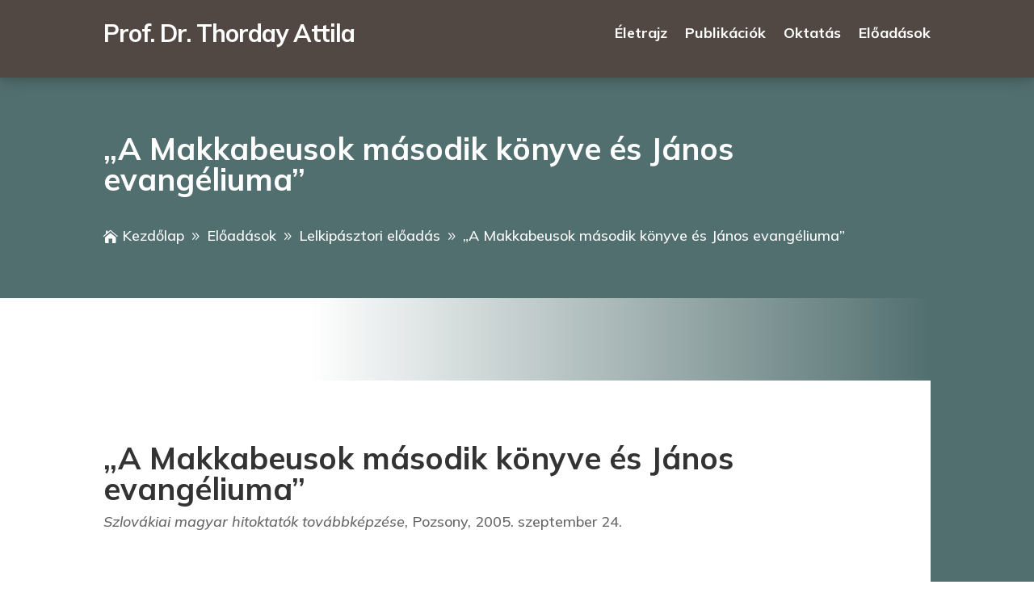

--- FILE ---
content_type: text/css
request_url: https://attila.thorday.hu/wp-content/themes/divi-custom/style.css?ver=1.0.0
body_size: 1029
content:
/*
 Theme Name:     Divi Custom by vonbraun
 Theme URI:      https://www.elegantthemes.com/gallery/divi/
 Description:    Divi Customization by vonbraun
 Author:         vonbraun
 Author URI:     https://kovacs.pm
 Template:       Divi
 Version:        1.0.0
*/
 
/* =Theme customization starts here
------------------------------------------------------- */

.own-cal-entry {
	clear:both;
	margin-bottom: 10px;
}
.month-badge {
	float:left;
/*	border-radius: 10px;*/
	margin-right: 10px;
	min-width: 66px;
}

.month-name {
/*	background: #793831;
	border: 1px solid #793831;
	border-radius: 4px 4px 0 0;*/
	text-transform: uppercase;
	font-weight: 500;
/*	text-align: center;
	color: #fff;
	float:left;*/
}

.month-date {
	font-size: 20px;
	text-align: center;
	font-weight: lighter;
	padding: 5px;
	padding-bottom: 0;
	background: #793831;
/*	background: #3b516e;*/
	color: #fff;
	border: 1px solid #793831;
	border-radius: 4px 4px 0 0;
/*	border: 1px solid #3b516e;*/
/*	float:left;*/
}

.month-dow {
	text-align: center;
	background: #3b516e;
	color: #fff;
	border: 1px solid #3b516e;
	border-radius: 0 0 4px 4px;
	font-size: 75%;
}



--- FILE ---
content_type: text/css
request_url: https://attila.thorday.hu/wp-content/et-cache/1/16/571/et-core-unified-tb-341-tb-1048-tb-350-deferred-571.min.css?ver=1769109976
body_size: 1044
content:
div.et_pb_section.et_pb_section_2_tb_body{background-image:linear-gradient(90deg,#ffffff 90%,#526f6f 90%)!important}.et_pb_section_2_tb_body.et_pb_section{background-color:#697d66!important}.et_pb_post_title_1_tb_body .et_pb_title_container h1.entry-title,.et_pb_post_title_1_tb_body .et_pb_title_container h2.entry-title,.et_pb_post_title_1_tb_body .et_pb_title_container h3.entry-title,.et_pb_post_title_1_tb_body .et_pb_title_container h4.entry-title,.et_pb_post_title_1_tb_body .et_pb_title_container h5.entry-title,.et_pb_post_title_1_tb_body .et_pb_title_container h6.entry-title{font-weight:700;font-size:38px}.et_pb_section .et_pb_post_title_1_tb_body.et_pb_post_title{margin-bottom:0px!important}.et_pb_post_content_0_tb_body{font-size:18px;min-height:900px}.et_pb_post_content_0_tb_body.et_pb_post_content a{color:rgba(105,125,102,0.72)!important}.et_pb_post_content_0_tb_body blockquote{border-color:#514843}.et_pb_section_0_tb_footer.et_pb_section{background-color:#514843!important}.et_pb_text_0_tb_footer h1{color:#FFFFFF!important}.et_pb_text_0_tb_footer h4{font-family:'Muli Regular',sans-serif;color:#FFFFFF!important;text-align:center}